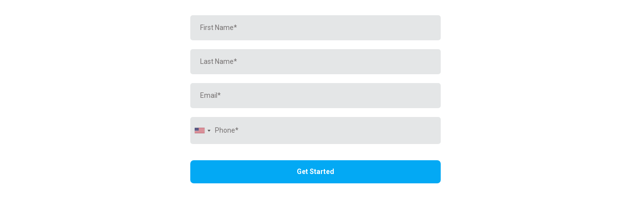

--- FILE ---
content_type: text/html; charset=utf-8
request_url: https://www.google.com/recaptcha/enterprise/anchor?ar=1&k=6LeDBFwpAAAAAJe8ux9-imrqZ2ueRsEtdiWoDDpX&co=aHR0cHM6Ly9raWxvLmd5bWxlYWRtYWNoaW5lLmNvbTo0NDM.&hl=en&v=PoyoqOPhxBO7pBk68S4YbpHZ&size=invisible&anchor-ms=20000&execute-ms=30000&cb=r1qj55pgy7bk
body_size: 48616
content:
<!DOCTYPE HTML><html dir="ltr" lang="en"><head><meta http-equiv="Content-Type" content="text/html; charset=UTF-8">
<meta http-equiv="X-UA-Compatible" content="IE=edge">
<title>reCAPTCHA</title>
<style type="text/css">
/* cyrillic-ext */
@font-face {
  font-family: 'Roboto';
  font-style: normal;
  font-weight: 400;
  font-stretch: 100%;
  src: url(//fonts.gstatic.com/s/roboto/v48/KFO7CnqEu92Fr1ME7kSn66aGLdTylUAMa3GUBHMdazTgWw.woff2) format('woff2');
  unicode-range: U+0460-052F, U+1C80-1C8A, U+20B4, U+2DE0-2DFF, U+A640-A69F, U+FE2E-FE2F;
}
/* cyrillic */
@font-face {
  font-family: 'Roboto';
  font-style: normal;
  font-weight: 400;
  font-stretch: 100%;
  src: url(//fonts.gstatic.com/s/roboto/v48/KFO7CnqEu92Fr1ME7kSn66aGLdTylUAMa3iUBHMdazTgWw.woff2) format('woff2');
  unicode-range: U+0301, U+0400-045F, U+0490-0491, U+04B0-04B1, U+2116;
}
/* greek-ext */
@font-face {
  font-family: 'Roboto';
  font-style: normal;
  font-weight: 400;
  font-stretch: 100%;
  src: url(//fonts.gstatic.com/s/roboto/v48/KFO7CnqEu92Fr1ME7kSn66aGLdTylUAMa3CUBHMdazTgWw.woff2) format('woff2');
  unicode-range: U+1F00-1FFF;
}
/* greek */
@font-face {
  font-family: 'Roboto';
  font-style: normal;
  font-weight: 400;
  font-stretch: 100%;
  src: url(//fonts.gstatic.com/s/roboto/v48/KFO7CnqEu92Fr1ME7kSn66aGLdTylUAMa3-UBHMdazTgWw.woff2) format('woff2');
  unicode-range: U+0370-0377, U+037A-037F, U+0384-038A, U+038C, U+038E-03A1, U+03A3-03FF;
}
/* math */
@font-face {
  font-family: 'Roboto';
  font-style: normal;
  font-weight: 400;
  font-stretch: 100%;
  src: url(//fonts.gstatic.com/s/roboto/v48/KFO7CnqEu92Fr1ME7kSn66aGLdTylUAMawCUBHMdazTgWw.woff2) format('woff2');
  unicode-range: U+0302-0303, U+0305, U+0307-0308, U+0310, U+0312, U+0315, U+031A, U+0326-0327, U+032C, U+032F-0330, U+0332-0333, U+0338, U+033A, U+0346, U+034D, U+0391-03A1, U+03A3-03A9, U+03B1-03C9, U+03D1, U+03D5-03D6, U+03F0-03F1, U+03F4-03F5, U+2016-2017, U+2034-2038, U+203C, U+2040, U+2043, U+2047, U+2050, U+2057, U+205F, U+2070-2071, U+2074-208E, U+2090-209C, U+20D0-20DC, U+20E1, U+20E5-20EF, U+2100-2112, U+2114-2115, U+2117-2121, U+2123-214F, U+2190, U+2192, U+2194-21AE, U+21B0-21E5, U+21F1-21F2, U+21F4-2211, U+2213-2214, U+2216-22FF, U+2308-230B, U+2310, U+2319, U+231C-2321, U+2336-237A, U+237C, U+2395, U+239B-23B7, U+23D0, U+23DC-23E1, U+2474-2475, U+25AF, U+25B3, U+25B7, U+25BD, U+25C1, U+25CA, U+25CC, U+25FB, U+266D-266F, U+27C0-27FF, U+2900-2AFF, U+2B0E-2B11, U+2B30-2B4C, U+2BFE, U+3030, U+FF5B, U+FF5D, U+1D400-1D7FF, U+1EE00-1EEFF;
}
/* symbols */
@font-face {
  font-family: 'Roboto';
  font-style: normal;
  font-weight: 400;
  font-stretch: 100%;
  src: url(//fonts.gstatic.com/s/roboto/v48/KFO7CnqEu92Fr1ME7kSn66aGLdTylUAMaxKUBHMdazTgWw.woff2) format('woff2');
  unicode-range: U+0001-000C, U+000E-001F, U+007F-009F, U+20DD-20E0, U+20E2-20E4, U+2150-218F, U+2190, U+2192, U+2194-2199, U+21AF, U+21E6-21F0, U+21F3, U+2218-2219, U+2299, U+22C4-22C6, U+2300-243F, U+2440-244A, U+2460-24FF, U+25A0-27BF, U+2800-28FF, U+2921-2922, U+2981, U+29BF, U+29EB, U+2B00-2BFF, U+4DC0-4DFF, U+FFF9-FFFB, U+10140-1018E, U+10190-1019C, U+101A0, U+101D0-101FD, U+102E0-102FB, U+10E60-10E7E, U+1D2C0-1D2D3, U+1D2E0-1D37F, U+1F000-1F0FF, U+1F100-1F1AD, U+1F1E6-1F1FF, U+1F30D-1F30F, U+1F315, U+1F31C, U+1F31E, U+1F320-1F32C, U+1F336, U+1F378, U+1F37D, U+1F382, U+1F393-1F39F, U+1F3A7-1F3A8, U+1F3AC-1F3AF, U+1F3C2, U+1F3C4-1F3C6, U+1F3CA-1F3CE, U+1F3D4-1F3E0, U+1F3ED, U+1F3F1-1F3F3, U+1F3F5-1F3F7, U+1F408, U+1F415, U+1F41F, U+1F426, U+1F43F, U+1F441-1F442, U+1F444, U+1F446-1F449, U+1F44C-1F44E, U+1F453, U+1F46A, U+1F47D, U+1F4A3, U+1F4B0, U+1F4B3, U+1F4B9, U+1F4BB, U+1F4BF, U+1F4C8-1F4CB, U+1F4D6, U+1F4DA, U+1F4DF, U+1F4E3-1F4E6, U+1F4EA-1F4ED, U+1F4F7, U+1F4F9-1F4FB, U+1F4FD-1F4FE, U+1F503, U+1F507-1F50B, U+1F50D, U+1F512-1F513, U+1F53E-1F54A, U+1F54F-1F5FA, U+1F610, U+1F650-1F67F, U+1F687, U+1F68D, U+1F691, U+1F694, U+1F698, U+1F6AD, U+1F6B2, U+1F6B9-1F6BA, U+1F6BC, U+1F6C6-1F6CF, U+1F6D3-1F6D7, U+1F6E0-1F6EA, U+1F6F0-1F6F3, U+1F6F7-1F6FC, U+1F700-1F7FF, U+1F800-1F80B, U+1F810-1F847, U+1F850-1F859, U+1F860-1F887, U+1F890-1F8AD, U+1F8B0-1F8BB, U+1F8C0-1F8C1, U+1F900-1F90B, U+1F93B, U+1F946, U+1F984, U+1F996, U+1F9E9, U+1FA00-1FA6F, U+1FA70-1FA7C, U+1FA80-1FA89, U+1FA8F-1FAC6, U+1FACE-1FADC, U+1FADF-1FAE9, U+1FAF0-1FAF8, U+1FB00-1FBFF;
}
/* vietnamese */
@font-face {
  font-family: 'Roboto';
  font-style: normal;
  font-weight: 400;
  font-stretch: 100%;
  src: url(//fonts.gstatic.com/s/roboto/v48/KFO7CnqEu92Fr1ME7kSn66aGLdTylUAMa3OUBHMdazTgWw.woff2) format('woff2');
  unicode-range: U+0102-0103, U+0110-0111, U+0128-0129, U+0168-0169, U+01A0-01A1, U+01AF-01B0, U+0300-0301, U+0303-0304, U+0308-0309, U+0323, U+0329, U+1EA0-1EF9, U+20AB;
}
/* latin-ext */
@font-face {
  font-family: 'Roboto';
  font-style: normal;
  font-weight: 400;
  font-stretch: 100%;
  src: url(//fonts.gstatic.com/s/roboto/v48/KFO7CnqEu92Fr1ME7kSn66aGLdTylUAMa3KUBHMdazTgWw.woff2) format('woff2');
  unicode-range: U+0100-02BA, U+02BD-02C5, U+02C7-02CC, U+02CE-02D7, U+02DD-02FF, U+0304, U+0308, U+0329, U+1D00-1DBF, U+1E00-1E9F, U+1EF2-1EFF, U+2020, U+20A0-20AB, U+20AD-20C0, U+2113, U+2C60-2C7F, U+A720-A7FF;
}
/* latin */
@font-face {
  font-family: 'Roboto';
  font-style: normal;
  font-weight: 400;
  font-stretch: 100%;
  src: url(//fonts.gstatic.com/s/roboto/v48/KFO7CnqEu92Fr1ME7kSn66aGLdTylUAMa3yUBHMdazQ.woff2) format('woff2');
  unicode-range: U+0000-00FF, U+0131, U+0152-0153, U+02BB-02BC, U+02C6, U+02DA, U+02DC, U+0304, U+0308, U+0329, U+2000-206F, U+20AC, U+2122, U+2191, U+2193, U+2212, U+2215, U+FEFF, U+FFFD;
}
/* cyrillic-ext */
@font-face {
  font-family: 'Roboto';
  font-style: normal;
  font-weight: 500;
  font-stretch: 100%;
  src: url(//fonts.gstatic.com/s/roboto/v48/KFO7CnqEu92Fr1ME7kSn66aGLdTylUAMa3GUBHMdazTgWw.woff2) format('woff2');
  unicode-range: U+0460-052F, U+1C80-1C8A, U+20B4, U+2DE0-2DFF, U+A640-A69F, U+FE2E-FE2F;
}
/* cyrillic */
@font-face {
  font-family: 'Roboto';
  font-style: normal;
  font-weight: 500;
  font-stretch: 100%;
  src: url(//fonts.gstatic.com/s/roboto/v48/KFO7CnqEu92Fr1ME7kSn66aGLdTylUAMa3iUBHMdazTgWw.woff2) format('woff2');
  unicode-range: U+0301, U+0400-045F, U+0490-0491, U+04B0-04B1, U+2116;
}
/* greek-ext */
@font-face {
  font-family: 'Roboto';
  font-style: normal;
  font-weight: 500;
  font-stretch: 100%;
  src: url(//fonts.gstatic.com/s/roboto/v48/KFO7CnqEu92Fr1ME7kSn66aGLdTylUAMa3CUBHMdazTgWw.woff2) format('woff2');
  unicode-range: U+1F00-1FFF;
}
/* greek */
@font-face {
  font-family: 'Roboto';
  font-style: normal;
  font-weight: 500;
  font-stretch: 100%;
  src: url(//fonts.gstatic.com/s/roboto/v48/KFO7CnqEu92Fr1ME7kSn66aGLdTylUAMa3-UBHMdazTgWw.woff2) format('woff2');
  unicode-range: U+0370-0377, U+037A-037F, U+0384-038A, U+038C, U+038E-03A1, U+03A3-03FF;
}
/* math */
@font-face {
  font-family: 'Roboto';
  font-style: normal;
  font-weight: 500;
  font-stretch: 100%;
  src: url(//fonts.gstatic.com/s/roboto/v48/KFO7CnqEu92Fr1ME7kSn66aGLdTylUAMawCUBHMdazTgWw.woff2) format('woff2');
  unicode-range: U+0302-0303, U+0305, U+0307-0308, U+0310, U+0312, U+0315, U+031A, U+0326-0327, U+032C, U+032F-0330, U+0332-0333, U+0338, U+033A, U+0346, U+034D, U+0391-03A1, U+03A3-03A9, U+03B1-03C9, U+03D1, U+03D5-03D6, U+03F0-03F1, U+03F4-03F5, U+2016-2017, U+2034-2038, U+203C, U+2040, U+2043, U+2047, U+2050, U+2057, U+205F, U+2070-2071, U+2074-208E, U+2090-209C, U+20D0-20DC, U+20E1, U+20E5-20EF, U+2100-2112, U+2114-2115, U+2117-2121, U+2123-214F, U+2190, U+2192, U+2194-21AE, U+21B0-21E5, U+21F1-21F2, U+21F4-2211, U+2213-2214, U+2216-22FF, U+2308-230B, U+2310, U+2319, U+231C-2321, U+2336-237A, U+237C, U+2395, U+239B-23B7, U+23D0, U+23DC-23E1, U+2474-2475, U+25AF, U+25B3, U+25B7, U+25BD, U+25C1, U+25CA, U+25CC, U+25FB, U+266D-266F, U+27C0-27FF, U+2900-2AFF, U+2B0E-2B11, U+2B30-2B4C, U+2BFE, U+3030, U+FF5B, U+FF5D, U+1D400-1D7FF, U+1EE00-1EEFF;
}
/* symbols */
@font-face {
  font-family: 'Roboto';
  font-style: normal;
  font-weight: 500;
  font-stretch: 100%;
  src: url(//fonts.gstatic.com/s/roboto/v48/KFO7CnqEu92Fr1ME7kSn66aGLdTylUAMaxKUBHMdazTgWw.woff2) format('woff2');
  unicode-range: U+0001-000C, U+000E-001F, U+007F-009F, U+20DD-20E0, U+20E2-20E4, U+2150-218F, U+2190, U+2192, U+2194-2199, U+21AF, U+21E6-21F0, U+21F3, U+2218-2219, U+2299, U+22C4-22C6, U+2300-243F, U+2440-244A, U+2460-24FF, U+25A0-27BF, U+2800-28FF, U+2921-2922, U+2981, U+29BF, U+29EB, U+2B00-2BFF, U+4DC0-4DFF, U+FFF9-FFFB, U+10140-1018E, U+10190-1019C, U+101A0, U+101D0-101FD, U+102E0-102FB, U+10E60-10E7E, U+1D2C0-1D2D3, U+1D2E0-1D37F, U+1F000-1F0FF, U+1F100-1F1AD, U+1F1E6-1F1FF, U+1F30D-1F30F, U+1F315, U+1F31C, U+1F31E, U+1F320-1F32C, U+1F336, U+1F378, U+1F37D, U+1F382, U+1F393-1F39F, U+1F3A7-1F3A8, U+1F3AC-1F3AF, U+1F3C2, U+1F3C4-1F3C6, U+1F3CA-1F3CE, U+1F3D4-1F3E0, U+1F3ED, U+1F3F1-1F3F3, U+1F3F5-1F3F7, U+1F408, U+1F415, U+1F41F, U+1F426, U+1F43F, U+1F441-1F442, U+1F444, U+1F446-1F449, U+1F44C-1F44E, U+1F453, U+1F46A, U+1F47D, U+1F4A3, U+1F4B0, U+1F4B3, U+1F4B9, U+1F4BB, U+1F4BF, U+1F4C8-1F4CB, U+1F4D6, U+1F4DA, U+1F4DF, U+1F4E3-1F4E6, U+1F4EA-1F4ED, U+1F4F7, U+1F4F9-1F4FB, U+1F4FD-1F4FE, U+1F503, U+1F507-1F50B, U+1F50D, U+1F512-1F513, U+1F53E-1F54A, U+1F54F-1F5FA, U+1F610, U+1F650-1F67F, U+1F687, U+1F68D, U+1F691, U+1F694, U+1F698, U+1F6AD, U+1F6B2, U+1F6B9-1F6BA, U+1F6BC, U+1F6C6-1F6CF, U+1F6D3-1F6D7, U+1F6E0-1F6EA, U+1F6F0-1F6F3, U+1F6F7-1F6FC, U+1F700-1F7FF, U+1F800-1F80B, U+1F810-1F847, U+1F850-1F859, U+1F860-1F887, U+1F890-1F8AD, U+1F8B0-1F8BB, U+1F8C0-1F8C1, U+1F900-1F90B, U+1F93B, U+1F946, U+1F984, U+1F996, U+1F9E9, U+1FA00-1FA6F, U+1FA70-1FA7C, U+1FA80-1FA89, U+1FA8F-1FAC6, U+1FACE-1FADC, U+1FADF-1FAE9, U+1FAF0-1FAF8, U+1FB00-1FBFF;
}
/* vietnamese */
@font-face {
  font-family: 'Roboto';
  font-style: normal;
  font-weight: 500;
  font-stretch: 100%;
  src: url(//fonts.gstatic.com/s/roboto/v48/KFO7CnqEu92Fr1ME7kSn66aGLdTylUAMa3OUBHMdazTgWw.woff2) format('woff2');
  unicode-range: U+0102-0103, U+0110-0111, U+0128-0129, U+0168-0169, U+01A0-01A1, U+01AF-01B0, U+0300-0301, U+0303-0304, U+0308-0309, U+0323, U+0329, U+1EA0-1EF9, U+20AB;
}
/* latin-ext */
@font-face {
  font-family: 'Roboto';
  font-style: normal;
  font-weight: 500;
  font-stretch: 100%;
  src: url(//fonts.gstatic.com/s/roboto/v48/KFO7CnqEu92Fr1ME7kSn66aGLdTylUAMa3KUBHMdazTgWw.woff2) format('woff2');
  unicode-range: U+0100-02BA, U+02BD-02C5, U+02C7-02CC, U+02CE-02D7, U+02DD-02FF, U+0304, U+0308, U+0329, U+1D00-1DBF, U+1E00-1E9F, U+1EF2-1EFF, U+2020, U+20A0-20AB, U+20AD-20C0, U+2113, U+2C60-2C7F, U+A720-A7FF;
}
/* latin */
@font-face {
  font-family: 'Roboto';
  font-style: normal;
  font-weight: 500;
  font-stretch: 100%;
  src: url(//fonts.gstatic.com/s/roboto/v48/KFO7CnqEu92Fr1ME7kSn66aGLdTylUAMa3yUBHMdazQ.woff2) format('woff2');
  unicode-range: U+0000-00FF, U+0131, U+0152-0153, U+02BB-02BC, U+02C6, U+02DA, U+02DC, U+0304, U+0308, U+0329, U+2000-206F, U+20AC, U+2122, U+2191, U+2193, U+2212, U+2215, U+FEFF, U+FFFD;
}
/* cyrillic-ext */
@font-face {
  font-family: 'Roboto';
  font-style: normal;
  font-weight: 900;
  font-stretch: 100%;
  src: url(//fonts.gstatic.com/s/roboto/v48/KFO7CnqEu92Fr1ME7kSn66aGLdTylUAMa3GUBHMdazTgWw.woff2) format('woff2');
  unicode-range: U+0460-052F, U+1C80-1C8A, U+20B4, U+2DE0-2DFF, U+A640-A69F, U+FE2E-FE2F;
}
/* cyrillic */
@font-face {
  font-family: 'Roboto';
  font-style: normal;
  font-weight: 900;
  font-stretch: 100%;
  src: url(//fonts.gstatic.com/s/roboto/v48/KFO7CnqEu92Fr1ME7kSn66aGLdTylUAMa3iUBHMdazTgWw.woff2) format('woff2');
  unicode-range: U+0301, U+0400-045F, U+0490-0491, U+04B0-04B1, U+2116;
}
/* greek-ext */
@font-face {
  font-family: 'Roboto';
  font-style: normal;
  font-weight: 900;
  font-stretch: 100%;
  src: url(//fonts.gstatic.com/s/roboto/v48/KFO7CnqEu92Fr1ME7kSn66aGLdTylUAMa3CUBHMdazTgWw.woff2) format('woff2');
  unicode-range: U+1F00-1FFF;
}
/* greek */
@font-face {
  font-family: 'Roboto';
  font-style: normal;
  font-weight: 900;
  font-stretch: 100%;
  src: url(//fonts.gstatic.com/s/roboto/v48/KFO7CnqEu92Fr1ME7kSn66aGLdTylUAMa3-UBHMdazTgWw.woff2) format('woff2');
  unicode-range: U+0370-0377, U+037A-037F, U+0384-038A, U+038C, U+038E-03A1, U+03A3-03FF;
}
/* math */
@font-face {
  font-family: 'Roboto';
  font-style: normal;
  font-weight: 900;
  font-stretch: 100%;
  src: url(//fonts.gstatic.com/s/roboto/v48/KFO7CnqEu92Fr1ME7kSn66aGLdTylUAMawCUBHMdazTgWw.woff2) format('woff2');
  unicode-range: U+0302-0303, U+0305, U+0307-0308, U+0310, U+0312, U+0315, U+031A, U+0326-0327, U+032C, U+032F-0330, U+0332-0333, U+0338, U+033A, U+0346, U+034D, U+0391-03A1, U+03A3-03A9, U+03B1-03C9, U+03D1, U+03D5-03D6, U+03F0-03F1, U+03F4-03F5, U+2016-2017, U+2034-2038, U+203C, U+2040, U+2043, U+2047, U+2050, U+2057, U+205F, U+2070-2071, U+2074-208E, U+2090-209C, U+20D0-20DC, U+20E1, U+20E5-20EF, U+2100-2112, U+2114-2115, U+2117-2121, U+2123-214F, U+2190, U+2192, U+2194-21AE, U+21B0-21E5, U+21F1-21F2, U+21F4-2211, U+2213-2214, U+2216-22FF, U+2308-230B, U+2310, U+2319, U+231C-2321, U+2336-237A, U+237C, U+2395, U+239B-23B7, U+23D0, U+23DC-23E1, U+2474-2475, U+25AF, U+25B3, U+25B7, U+25BD, U+25C1, U+25CA, U+25CC, U+25FB, U+266D-266F, U+27C0-27FF, U+2900-2AFF, U+2B0E-2B11, U+2B30-2B4C, U+2BFE, U+3030, U+FF5B, U+FF5D, U+1D400-1D7FF, U+1EE00-1EEFF;
}
/* symbols */
@font-face {
  font-family: 'Roboto';
  font-style: normal;
  font-weight: 900;
  font-stretch: 100%;
  src: url(//fonts.gstatic.com/s/roboto/v48/KFO7CnqEu92Fr1ME7kSn66aGLdTylUAMaxKUBHMdazTgWw.woff2) format('woff2');
  unicode-range: U+0001-000C, U+000E-001F, U+007F-009F, U+20DD-20E0, U+20E2-20E4, U+2150-218F, U+2190, U+2192, U+2194-2199, U+21AF, U+21E6-21F0, U+21F3, U+2218-2219, U+2299, U+22C4-22C6, U+2300-243F, U+2440-244A, U+2460-24FF, U+25A0-27BF, U+2800-28FF, U+2921-2922, U+2981, U+29BF, U+29EB, U+2B00-2BFF, U+4DC0-4DFF, U+FFF9-FFFB, U+10140-1018E, U+10190-1019C, U+101A0, U+101D0-101FD, U+102E0-102FB, U+10E60-10E7E, U+1D2C0-1D2D3, U+1D2E0-1D37F, U+1F000-1F0FF, U+1F100-1F1AD, U+1F1E6-1F1FF, U+1F30D-1F30F, U+1F315, U+1F31C, U+1F31E, U+1F320-1F32C, U+1F336, U+1F378, U+1F37D, U+1F382, U+1F393-1F39F, U+1F3A7-1F3A8, U+1F3AC-1F3AF, U+1F3C2, U+1F3C4-1F3C6, U+1F3CA-1F3CE, U+1F3D4-1F3E0, U+1F3ED, U+1F3F1-1F3F3, U+1F3F5-1F3F7, U+1F408, U+1F415, U+1F41F, U+1F426, U+1F43F, U+1F441-1F442, U+1F444, U+1F446-1F449, U+1F44C-1F44E, U+1F453, U+1F46A, U+1F47D, U+1F4A3, U+1F4B0, U+1F4B3, U+1F4B9, U+1F4BB, U+1F4BF, U+1F4C8-1F4CB, U+1F4D6, U+1F4DA, U+1F4DF, U+1F4E3-1F4E6, U+1F4EA-1F4ED, U+1F4F7, U+1F4F9-1F4FB, U+1F4FD-1F4FE, U+1F503, U+1F507-1F50B, U+1F50D, U+1F512-1F513, U+1F53E-1F54A, U+1F54F-1F5FA, U+1F610, U+1F650-1F67F, U+1F687, U+1F68D, U+1F691, U+1F694, U+1F698, U+1F6AD, U+1F6B2, U+1F6B9-1F6BA, U+1F6BC, U+1F6C6-1F6CF, U+1F6D3-1F6D7, U+1F6E0-1F6EA, U+1F6F0-1F6F3, U+1F6F7-1F6FC, U+1F700-1F7FF, U+1F800-1F80B, U+1F810-1F847, U+1F850-1F859, U+1F860-1F887, U+1F890-1F8AD, U+1F8B0-1F8BB, U+1F8C0-1F8C1, U+1F900-1F90B, U+1F93B, U+1F946, U+1F984, U+1F996, U+1F9E9, U+1FA00-1FA6F, U+1FA70-1FA7C, U+1FA80-1FA89, U+1FA8F-1FAC6, U+1FACE-1FADC, U+1FADF-1FAE9, U+1FAF0-1FAF8, U+1FB00-1FBFF;
}
/* vietnamese */
@font-face {
  font-family: 'Roboto';
  font-style: normal;
  font-weight: 900;
  font-stretch: 100%;
  src: url(//fonts.gstatic.com/s/roboto/v48/KFO7CnqEu92Fr1ME7kSn66aGLdTylUAMa3OUBHMdazTgWw.woff2) format('woff2');
  unicode-range: U+0102-0103, U+0110-0111, U+0128-0129, U+0168-0169, U+01A0-01A1, U+01AF-01B0, U+0300-0301, U+0303-0304, U+0308-0309, U+0323, U+0329, U+1EA0-1EF9, U+20AB;
}
/* latin-ext */
@font-face {
  font-family: 'Roboto';
  font-style: normal;
  font-weight: 900;
  font-stretch: 100%;
  src: url(//fonts.gstatic.com/s/roboto/v48/KFO7CnqEu92Fr1ME7kSn66aGLdTylUAMa3KUBHMdazTgWw.woff2) format('woff2');
  unicode-range: U+0100-02BA, U+02BD-02C5, U+02C7-02CC, U+02CE-02D7, U+02DD-02FF, U+0304, U+0308, U+0329, U+1D00-1DBF, U+1E00-1E9F, U+1EF2-1EFF, U+2020, U+20A0-20AB, U+20AD-20C0, U+2113, U+2C60-2C7F, U+A720-A7FF;
}
/* latin */
@font-face {
  font-family: 'Roboto';
  font-style: normal;
  font-weight: 900;
  font-stretch: 100%;
  src: url(//fonts.gstatic.com/s/roboto/v48/KFO7CnqEu92Fr1ME7kSn66aGLdTylUAMa3yUBHMdazQ.woff2) format('woff2');
  unicode-range: U+0000-00FF, U+0131, U+0152-0153, U+02BB-02BC, U+02C6, U+02DA, U+02DC, U+0304, U+0308, U+0329, U+2000-206F, U+20AC, U+2122, U+2191, U+2193, U+2212, U+2215, U+FEFF, U+FFFD;
}

</style>
<link rel="stylesheet" type="text/css" href="https://www.gstatic.com/recaptcha/releases/PoyoqOPhxBO7pBk68S4YbpHZ/styles__ltr.css">
<script nonce="iH80waBbR17wQMB0nnVGwA" type="text/javascript">window['__recaptcha_api'] = 'https://www.google.com/recaptcha/enterprise/';</script>
<script type="text/javascript" src="https://www.gstatic.com/recaptcha/releases/PoyoqOPhxBO7pBk68S4YbpHZ/recaptcha__en.js" nonce="iH80waBbR17wQMB0nnVGwA">
      
    </script></head>
<body><div id="rc-anchor-alert" class="rc-anchor-alert"></div>
<input type="hidden" id="recaptcha-token" value="[base64]">
<script type="text/javascript" nonce="iH80waBbR17wQMB0nnVGwA">
      recaptcha.anchor.Main.init("[\x22ainput\x22,[\x22bgdata\x22,\x22\x22,\[base64]/[base64]/[base64]/[base64]/[base64]/[base64]/KGcoTywyNTMsTy5PKSxVRyhPLEMpKTpnKE8sMjUzLEMpLE8pKSxsKSksTykpfSxieT1mdW5jdGlvbihDLE8sdSxsKXtmb3IobD0odT1SKEMpLDApO08+MDtPLS0pbD1sPDw4fFooQyk7ZyhDLHUsbCl9LFVHPWZ1bmN0aW9uKEMsTyl7Qy5pLmxlbmd0aD4xMDQ/[base64]/[base64]/[base64]/[base64]/[base64]/[base64]/[base64]\\u003d\x22,\[base64]\x22,\[base64]/Do8KdbsKfw6/[base64]/DosOzwr7DrsK2MS0Xw48hCcOWMlnDj8KVw6tSw43CnsONEMOBwoXCgGYRwrHCk8Oxw6lDDAxlwrbDscKidztjXGTDrsOmwo7DgydFLcK/wr7DjcO4wrjClcKULwjDiGbDrsOTMMOyw7hseWE6YTjDpVpxwojDv2pwTMO9wozCicOYUDsRwp82wp/DtR3DtncJwqItXsOIFDthw4DDtHTCjRN+bXjCkxl/TcKiD8OJwoLDlUYowrl6esO1w7LDg8KeL8Kpw77DksKNw69Lw4EjV8KkwpvDksKcFz13e8OxSsOWI8OzwodMRXlgwociw5k8cDgMEQDDqktZH8KbZFQtY00uw5BDK8Kww7rCgcOOJwkQw51EJMK9FMOhwos9ZlTCtHU5c8K1ZD3DucOoCMODwr1hO8Kkw6PDlCIQw7s/w6JsUsKOIwDCo8OEB8KtwoLDicOQwqgBV3/CkF/[base64]/W28+wpLDmxLDsB/[base64]/[base64]/Cs3PCj8O8wrYLDSjDlsOwUB9qIcKKw5kmw6EaXTlPwoQKw6IWXjLDpzQwPMK1N8O7VsKLwq8iw5JIwrfDmX96aFbDsn4Bw7QuLxwMbcKxwrfDkHQPP1XDv2TCtcOcOMOuw7nDmcO/EhMrF3x1fA3CjknDrkDDoyE/[base64]/[base64]/DmcO0wofCplTCocO8w63Cn0Vwwp3Dn8Ohw4TChcKASU7DiMKxwqhUw4sSwrHDscO9w5tVw6lPMwAYF8OvHx/DpyXCgsOjbsOoKcKHw7nDlMO+ccOCw5NCWsONG1/CqAw1w4x4UcOlXsO1WEgGwrtUOMKgMVfDj8KFNBbDtMKJNMOVckfCqVlcOinCuiLColJqBcOCXzpfw7PDkSPCscOEwrRZwqI+wofCm8Oiw5d5S1fDoMKJwozDr3fDlsKHI8KZwrLDtV7Cl0rDu8O0w4rDlRoVBMOiBHjCul/DlsOTw4bChTgTW2HCrmfDnMOnKMKEwr/Dtx7DvynCqwpJwo3CkMKMXjbDmAA5ZhvDsMOKT8KmNibDsjnDm8KMXMKJXMO8w7rDiHcQw4nDgMK5GQUQw77DmlbDmEpRwq1rw7bDuWx7EALCvi7DggMzIXbDvifDt3/CigTDsQ1SOQV0C0TDiyM6EEIWw55UL8OpVVEbb3DDsk57wp0IAMOmS8KnRlRCNMObwp7CgnFoecKZScKLXsOHw6clw415w6nDhlZawoNDwq/Coi/CrsOiKmfCjSUiw4HDmsO9w5hdw6hRw6tjKMKIwr5pw4PDuWnDtGgZakJuwprCssO5RMO4M8KMeMOSw5DDtGvClkDDncKwUnIffWPDuVUsaMKuBi19HcOaMsKkO2M/[base64]/w4giQ8OSMsOcw5/Ch8K1VsKnUcKUwoPDgcKXEMOOLcOgLsO1wqTCpsKXw7INwo7DsRwTw6EkwpA+w6cpwrrCkBfDgjXDlcOJw7DCvFgKw6rDjMOiOHJDw4/DvGjCp23DmSHDkGFLwqsmw4Udw68NMj5kPVx6BsOSI8Ofwpsiw4LCr15HcToHw7vCksO7KMO7QkkgwqrDvMKMw77DrsOzwoQaw4fDk8OxIcKpw6jCscK9Zw8/w4LCokfCsAbCiUDCkDjCskPCo3FfXmc/wq9GwoPDtGFqwr7ClMO1wpTDssO8wrodwrZ5BcOkwp0CLl82w5hdNMO2wq9hw5QZJHULw4knZArCocOGYyVUwqvDvQnDv8OMwofCmMOswrbDncKDQsKBH8Khw6oHdz8YNyrDgMOKVsONXcO0HcKmwr/ChQLChAfDpmhwVFZ8JsK+dDvCjT/Cmw/Dt8O9dsO4EMO5wr80e3XDo8K+w6jCusKCGcKTwppIwozDvx/CuUZ+N3w6wpjDncOYw5vCqMKuwoAaw6FCPcKXNFnCn8OlwqAWw7XCijfCrQUlw4HDoSFcI8Onwq/CtGdHw4QiOsKewoxODCooYCNgO8KfRUVtXsOvwoIZEllIw6lvwoTDu8KKbMKlw47DjBXDssKdDcKvwokzdcKAw6Ycw40/[base64]/OsOfXsOzwplgw6LDnMKfwrjCkTVaBTHCu1Z/YcKRw4bDv1h+IsO+M8OvwpDCu2BJFRrDhsKjCTvCgD8EKMODw4jCmcKVbVXDhmDCn8K4L8OgDXnCosOeMcOdwoDDsz1GwqzCjcO+Z8KST8OWwr/CmARMXQHDuQHCtQ9Tw4gdw7HCnMKIH8KpS8K7woIOCl50wonCiMKrw7/CssOHwrwgL0V9XcOpMcONw6BbLiVVwpdVw4XDh8O8w6g4wrPDkilFw4/CkG8twpTDocOVW2vDocKqwpxJw7nDkxnCpkHDvcKKw6JiwpXCqmDDncOhw5cRDsOzVGvDqsKew55fOsKfOMK5wqJ8w4UKMcOowptHw58kDDDCpCofw7opUzTDmjQxAlvCsDDCtRUswrEPwpHCglhMQsO8RcK/A0bDpsOowqvCo0N+wovDnsKwAsOpC8KbQFgswofDksKMNMKzw6EEwo0dwrfCrCXCrhZ+P304DsOZw6VDbMKewrbCh8OZw68EYXRPwp/Cp1jCrcK8TAM7Jk7Cuz/[base64]/[base64]/ChsKiwpU+a3TCssKWXcOZScO4TEEAwqYqdS4ZwrjDmsO4woR3d8O7J8O2AcO2wqXDl3nDijRDw7HCrcOqw6jDsSHDnG4Nw5YKa2XCqHJCR8ONw7Z3w6TDnMKgfwYBJMOnC8O1wpLCgMK+w5TCjcO1FzrDgsOpYsKPw4zDkiLCo8OrJ2BSwp0ww6/[base64]/CmVTCvBrCkDLCssK5w5vCijzCo8OMw5jDm8KyGxlEw6ZAwqNZMMOCNC7ClMKdJzPCrMO5dHfCkUnCu8OsXcOPPX8kwqjCsFgaw6YEwqMwwpbCtGjDvMKVEMKtw6EhTXg/[base64]/W8OIwoXDgkrCpcKLw65PDcOnacKTwqAGd8KmG8OGw67DvxktwrcmYwHDo8KPfMOIOsOZwotDw5fCo8O7DEVlQ8KfcMONPMKFcStYaMOGw6DCiTDCl8K/wotuTMOjO1JpYsKMw4jCjMOLS8O9w5lDBsOCw5QeWHzDk0DDvsKmwosrYMK/[base64]/CmcOiFMO3w5Viw63DiwhJZg4uA8OxBF3Cv8O9w48GO8O1wqYzFVgYw53DusOywo/[base64]/[base64]/CpWDDgQnDpVZGSX3CmcKTwrAxE8KLw4FWKMOLGcOnw4UCZXPCqQXCikHDp3jDu8OZGC/Dvj0wwrXDgDbCs8ObKU1Hw4zChsOAwr8hw4lYV3JbeURUJsKtwrwdw5Ucw5zDhQNSw6MGw7M4wqYQwo7CisK5C8OsG3ZeHcKqwptiO8OFw6zDqcKNw5pGM8Kew7RycFdZUcOrS0TCqMK4wqFrw554wobDicOrJsKiSEbDgcOJwqY/OMOAZiZ9MsOPQxEkPklbasKbMFnCsx7CnyJqB1zCoUoOwqt3wqIGw7jCkMKpwqfChsKOQMKKIDLDvl/[base64]/[base64]/CiRLDkcO1wop2wpHDgBPDkCvDs0RwWsK+L1jCiTjDkDfCqMOvw6Ypw4DCjMOJOhPDpQBZw6BgacKaNWLDuyorY0bCiMKZXUJPwqFnw5Vzw7YqwohoYsKiIcOqw7s3wqEMMMKpVMO7wrkGw7/[base64]/Cv2rCusOIRMKpw4ESGMK+wr3Dn1HDokzDj8KDw63CsRfDrsOtS8K5w7LDlFwqJcOpw4dHYsKfbTVHHsOrw7w1w6Fcw43CiCYhwrbCgisZZVR/NcKOATBDGHHDlWd4bTppPBQwZRrDmjLCrVHCgyzChMKhNRzDkRrDimoFw63DnxpIwrcww53DnlvDhn1GaGbCiGgmwqHDpGPCpcOZd0XDqGpCwq9NNl/Dg8Kzw75Kw53Ckwk1WhYXwpgRD8OTGCHCicOpw7wHLsKER8KKw7cYw6ldwqNHwrXCncKlY2TCrQ7Cn8K9aMKAw6RMw4rCvMOgwqjDuRjCngHDnDUXasOhwqQ/[base64]/CrT3DiUETw4HCnMOZSsKxw6TCisOuw51Ow5ZCw4nClRo7wpZ2wpRia8Khw6HDssOqMsOtwpbCsxjDosKQw47CisOsfFbCpcOTw6Unw5hcw5Qkw5kEw7XDk3zCscK/w6jDicKLw7vDmcOkw4tnwrjDiifDkC4YwpHDoyDCrsOSGC9qUDHDknbCiFEWLFlCw4zCmMKiwr/DlsOeKsKFKGc3w5RTwodRw5DDicKWw4xKTcOzcAsGNMOlwrEyw7MgQi1dw5kgfMOYw7Y+wrjCmMKMw6I+wobDosOEa8OPJsKwdcKNw7vDssO8wr8VUhQ9VU0kEcKYwp3DnsKIwozCqsOXw49GwpNMOTEIbxDDint2w4QqBcOMwr3CgQPDrcKxcj3Cs8KOwp/[base64]/DowQMwrXDnkfDjgVzB3Q/w6QtG8KlAsKpwoYFwqoMdMKmwqnCsnDCmBLCqMOww7PCnMOnax3Cky3Ctn8swq0Fw41EOhB6w7TDpcKcBkh3fsOhwrRwL14fwpROLGnCu0dMY8Oewoo3wppaPcK/U8KzTC0ww5fCmCVQCxUYX8O8w6NCK8KSw5bCo0AmwqHClMOMw7BUw5ZDwr7ChMKmwrnCrsOFGkLCocKPwodiwplFwqRdwo0ibcK5XcO3wog5wpEbJQvCsDzCusK5WcOvZigGwrMma8KBSCTCpzEDXcORKcKxXsKQYcOvw6DDlcOGw6rDkcKvIcORLMOnw4zCtEM/wrfDmhTDrsK0S03Cu1UFLsODWsOHwrrChioXOsKxK8ODwqpqRMOjdiMsX37CpAYJwr3DgsKew6h+wqofPkZPQiXCvmjDhcK/w4MEd2RBwpjCvAvCq3x6ZU8rfsOww5dgEQ0wKMOrw7HDjsO7UMK7wrtUA10bJcO2w7UnMsOgw7HCisOwLsOyCABlwqjDrl/ClsO9ZgTCtsOYSkEFw6bDsV3CvULDoV9MwpxhwqoKw6ohwpzChgLCmgfDnhZTw5kWw7lOw6HDr8KRwrLCv8KlA0vDjcKgQzsRw7YKwr1Hw5QLwrYXcGJ7w5DDjcOOw4DClMKzwoFvUm5pwoJ/Q0jCosOawrHCssKOwogDw4tSK0pWTAtSZVB5w4NVw5PCrcOCwpDCuCTDv8Kaw4HChlRNw5BUw4lQw4/[base64]/NcODIUczw503FMOcd8KMO8KQIMKSeMKMbAJMwo9Xw4DCgsOHwovCgMOCA8OmXMKjVsKDwprDiAIUOcO4PsKMOcKDwqA9w5bDhFfChAFcwrA2QV/DgFR6QlfCi8Kiw4sCw4gkAcOhL8KHw4zCscKdBGvCtcOWSMOacCdDCsOjLQRHAcKyw4Yzw4LDiDbDpR7DoiMxG2ciU8KSwo7CtMKyTWfDmsKRLsKHKsO+wqXDuR0ndnJ/wpHDhcOvwoRMw7PDoG/[base64]/acKiw7LCi8OPwqDDmWg1ezHCul3DlsK7wozDhjnCjSzCq8KnRyHDqGvDk1/CijzDpWjDmcKswoYwU8K5WVPCvmJ2G2HCjsKDw40Cw6gtf8O+w5F2wofCtcO+w6cHwo3Dp8Kqw4TCjWDDlTUtwqPDiy7Cuw4dVmlMcH42woxsWMOJw6F3w7hJwp3DoRHDsUBLAQpZw5HCgsO1cC4Owr/DlsKAw6rCnsOCHBLCtMK8SU/DvQLDu0TCsMOOw5XCsCFSwo4zTjkOHsK/B1XDjHIKdEbDpsKQwqbDvsKyIDjDv8O/[base64]/Ci8KTwoRAU3PCkcKawqXDgU3DoUDDqlZVwqTCqsKAc8KZBMOmex7DrMO7WcKUwrvCtj/DujkAwrfDrcOPw5nCqjfDnibDmcOBN8KPGldOJMKow4nDk8Kww4Yyw6DDh8OAZMOhw5owwoAwXQrDp8KMw6YUfyxVwpxwKzrCnjrCgi3ChBVIw5gNTMKJwonCpRpUwoN5M2LDiRTCnMKJMWRRw5kHYcKBwoMUWsK/w6gwRFfCmWTDhxg5wpXDucKjw48Mw5l1JS/DrcOAw5PDlScxwqzCshLDn8OyDnRBwplfLcOAw4lRM8OMTcOvB8KJwo/[base64]/[base64]/CqsOfE8K9w5JOA0QKNsOCwqjCmhfDsTfCi8OvfkNkwowowrUyX8KJcjfCqMOQw4HCnyjCm2Fcw4/[base64]/DiMK/[base64]/Cpmoswo4Rw49Ow53Di1LCiMOHBsOxw4IeDMKrRcKcwrR6McOEw6wBw5bDucK4w6DCnQXCjWM9V8OXw6AaIzzCtsKXGcOtWMOOBGwjFX/DqMOdEwZwe8O2fsKWw4whGFTDk1YlIgF0woZ9w6IcWMK9ZMObw7jDsBLCmVt1AS7DpzLDqcKzA8KpeRMdw40CbDHCgn17woYow7zCs8K3LGnCjk7Dm8KmbcKcd8Ogw6wcccOtCsKZXHbDvQJ7LMO6wp/CijRMw4XDp8OcccK4S8KEQXBdwophw61sw6kCITJYZE/CsyzCncOMESE5w6zCscOywozClRVyw6wtwpPDojTDoj0pw5zCgsKeAMO/NMO2w79iWMOqwooPwqDCv8KYNhkbYsORLsK4w73Don89wok8wrTCsjHDtF90TMKJw5UXwroGLXLDu8Omd2TDtGVff8KlMEbDpmDCm2jDgE9mZMKAAMKHw57DlMKaw7PDjsKAR8K1w6/CvWXDv2nDlTddwp57wp9rwrUrO8OOw5fCjcOqBcKew7jCnXHDoMO1VcKBwqrCisOLw7LCvMKbw6pSwpgLw49ZSXDChwvDmnAQcMKFSsKOfsKhw7/ChANsw61OOhTClzosw4kBLgfDiMKfwqXCvcKewovCgztCw6PCt8O3LcOmw6p0w4oZNsK7w55RO8KqwoHDonnCvsKVw43Clyo0MMOOwqNOJD3DqMKSCGfDucOSGXtIcCDDkn/CrBI2w7AuX8K8e8Oiw5HClsKqCWvDu8OEwo3Dn8Ogw4p+w6UHc8KVwpfDhMKrw4fDmVLClMKCOiBmT2zDvMOgwrI+HgMWwrvCpnldb8KVw4cza8KrREvCnzHCrGfDnRAzCTTCvsKywr5OHcOvNTbCh8KSI3J2wrbDlMKAwovDjnvCmEdCw6F1KMOiDMKRVCEvw5zCth/[base64]/[base64]/Dq8OXIsKgwqNRQTsRw4TCgsO/[base64]/Dl0IZw5gBwobDk8O4IC/CjMOtwqfDiTPDoAdmwpTCicKnW8OewrLCg8O3wo1vwphSdMOfVMK/N8OXwqfCucKyw7PDqXvCvBTDssO3E8Kyw6zCs8OcDMOpwqM4ZTfClwzDpmhawqzCpDN7wo7CrsOnKcOTPcOnaz/CiUDCl8O8MMOJwo4sw43DssOMw5XDiREPR8KRSlHDnG/DigLDnUrCvnE8w7UeGsKrwo/DhMKywqZTUEnCuw97NEHDqcOzc8KHcyZBw41XbMOlasO9wqLCk8OzOFfDgMK+wpHDlCt+wqTCjMOOCsOKT8ODHxvCqcOzccKDbgkDw741wrXCkcOYJMOAJcOFwrDCmSbCiX8Zw73DkDbDvzt6wrjCjSItw7p6cGIhw7gtwrV9XhzDgjXCjsO+w5/[base64]/Dq8KYRsOSD8Kew5vDtXQCLW/DsgjDj8KNwrnDlwTCq8OOJAvCkcKxw5Vgf1PCimXDjz/[base64]/DiznCrkXCng0IXx3DiX0AZzZ6LcKiPwTChsOcwqXDhsOBwpZ0woJvwq3Dl3LDm2VbQsOUZQ1sXDnCpMOFExPDgsOfwp/DmBBgBX3CvsK6wrkIX8K/[base64]/w6DDlWA9MsOqBV1zPcOqXsOTHSbCrsK/KMOkwqzDjsKCGxhhwqp2VUp4wqcDwrzCq8Otw6DDkQnDgsKIwrZPCcO/EHbCpMOBQFFTwpPCsX3CnMKVD8KAVFtVIwPDqMKaw4jDo0PDpAbDm8KYw6tGLMOLw6HCo3/[base64]/[base64]/woUUwp7ClQN6EMOnwqLCgMORworDs8K6wrYgGcKywoVFwp3DhwNLWkI8KsKkwrzDgsOzwqjCsMOkNHcKXVZeC8Kfw4pmw6lPwq7DpcOWw53DtBV2w4Y3wovDi8OBw6nCjcKeJDMSwqUTGTwYwq7CsTY/wptYwq3DtMKfwpp1G1k3UMOgw4NnwroQSS97W8OZw7w1bUsYSwrCmGDDqzcLwpTCrnDDp8OhC01GRsKIwovDtSHDpgQBLRLDtcODwrU8wq5UJ8KWw4jDl8Khwo7DlcOdwq7ChcKIJMKbwrfCkSPCuMKzwq1UdcKSfg4pwr7CrMKuw47CuhjCnT5uw43Cp1oXw6MZw7/DhsODaCrCnsOewoEIwr/Ci0M/[base64]/Dp8KDw6YUL3slDVVswol2wp5awqfDk8KLw7PCnCXCsSJjWcOcw5kkKD3CgcOpwpASKSpFwpw4TMKgfC7ChAF2w73DshXCo0sbf3MrJT3DjC8CwonCpsK2GkxbFsOOw7l+H8KlwrDDj3c6E1whUMOJMsKRwpbDh8OBwrcMw67DmynDp8KOwrcaw5B1w45ZQ2/CqFcvw4TCgHDDhsKNd8KfwoshwpPCqsKdYMOKVMKhwpk/[base64]/dcKIwog/[base64]/DvsOvwrRVwpZCNsKTNWXDoSstd8KWXBNDw7LCg8Ofc8KadVB2w5JoIl/Ci8OPYjnCnRpmwrXCusKvw5wqw5HDqMKXU8O1TAbDvjrClsOOwqjCgGAvw5/DpcOtwo7DnWsDwqtSw4kSXsK+H8KDwofDsEpAw5U2wpTDiiorwo3DgMKEQHDDusOaJ8KFJ0cXB3/CgC9owp7DnMO5WMO1wo7ChsKCNh1bw5ZTwphLVcORG8OzBg4peMOHflRtwoIVHMOMw7rCv2pMfsKIbMOkKMK6w5ZDwrYwwoXCm8Oqw6LCinZSZkTDrMKVw7sDw5MWNB/CiBPDj8OfJQbDhcKlw4zChcKgw43CsgknWzQ/wpR/w6/[base64]/bnZ8wpfDjzx1w4bDtcO7SSTDtMK4wq4gJ0HChTpKwrIGw4DClkgaUcO1fGx2w6weJMKBwq5CwqFgRMOSU8Ovw7R1LzfDvUHClcOUMMKaPMOWK8KRw6/CvsO1w4Nlw6PCrksNw5nDnTDCkmhSwrA0L8KSXibCg8OlwpbDm8OyZ8Oce8KQDR8jw6h8woQ4DcOOw6HDhGrDvz9aMMKTK8KQworCtsOqwq7CpcOlwrvCnsKkacKOHgUrJcKQJmnDr8Oqw5YOajhWUW7DusKTwprDhRVmwqtmw4IuPUfDlMO3wo/CjcKVw7gcMMKowqPCn33DocK3MQghwqLCuWInEcOfw4Izw5lhdcKBPhcUekt9wodswoTCoyM9w5PClMKsPkrDrsKbw7bDpsO3woHCucKwwqtswqBew6XCuF9fwq/Dg3Mcw7/Dp8KRwqp4w7TCgBA7wpHCimLCmsKMwqsKw4gmdMO0Gw9Bwp3Di07CgUbDqVPDkVzCp8OFDGBHwrcow6jCqz3CjsOYw7sPwqJrB8OHwr3CjMKbwo/CjwMywpnDjMOFFAw5wqHCq3Z4chdTw5jCuxEwTzPDij7CukjDnsOpw63CkjTCs3XDvMOHL3Vcw6bDnsOVwrHChMOKUMKewqw/ECnDhSczwofDt3QXVMKMS8KeVwLDpMOHDcOVacKgwppqw5fCuXjCjMKDSMK+e8OjwpslL8OFw6FewpjDmMOPTnAOXcKLw7tFQMKNWGLDm8O9wpYXRcO4w4DDhjjCkBwawpErwrVlW8KAbcOOERfDn3ome8O/wp/[base64]/[base64]/w7HCt8OrwrHCqcOHc1RhJC9AJyRCwrjDrwd0f8OUwocFwqxJAcKnOMKUK8KPw4fDkMKqc8O7woTCpcKfw4YWw4UTw7c3acKLQj1nw7zCkcOgwpTCs8O+wovDh2nCq13DjsOrwoQbwozCjcOCF8O7wp13S8O/w5fCvQQdXsKhwqYqw5gBwpzDpcKRwopILsKLe8KVwpDDkRTCtGjDpHp7dS4hHFDCp8KSBcORJGRLBEXDiipcESMRw4MPflPDo3c7CD3CggJdwo52wqJeNcObb8OPwq/CvcO3QcOiw7I9DDA8Z8KOwqDDvsOHwo54w6MAw7rDv8Kve8OEwps/QcK+wr4vw57CqsOQw7lAAMKGCcOOd8OAw75Qw7dOw7drw7HDjQEXw7XCr8Kvw5p3CcOPAw/CqMK6UQzCkHTDnsOhwpLDjnI0wqzCtcOaUcK0RsO2wokmSXJRw4/[base64]/[base64]/CgcKcwo3DrRNpw4cFw67Cu8KxwrIRS8OywprCpTbCkE7DjcKVw6hhZsK/wqQVw5DDssKbwrXChjTCvCAlOsOZwoB3cMOeDsKsSzZJQXN7w5fDrcKBZ3IcVsOKwrcJw7sew4EvOSgWeBgmNMKkb8OiwqXDlMKDwrHCtUjDusOFAsKoMMKnW8KLw7PDg8OWw5bCoijCsQJ1O11AeU7DlsOlZcOkCsKjKcK6w4keD2IYck/Cgw3CiXNXwqrDtFVMWMK/wpLDp8K3w41Ew7tywprDhMOIwonCl8OlbMK2w4nDusKJwpI7Z2/CicK3w7LCpsOsMWbDssOtwqLDnsKJBiPDoB87woRfJ8KAwqbDnyYZw6IiQcOSens9Zy1nwpHDv1EsCMOSXsKcJU4hXXluasOGw7XCicKGccKSPA1QAVnCiCESbz/[base64]/J8Olw6jDt8O6PMOTScKtwq7CusKYw7RXw4LCo8OZw5FoYsKAZ8O5GMOIw7rCnGXDgsO6AhnDuFfCmUMXwobCssKqMMO5wo5hwr80OWgZwpMbEMK5w48MZjcpwp5yw6fDvUDDlcK7TmwBw7/DuWlgGcK2w7zDhMO8wrXDp1zDtsK+UxVzwrnDjnVjF8Ocwr9qwo3ClcOjw6Vgw6lvwrjCrlNGWhPCkcOgLjtTw4XCisKwPTxQwqDCrnTCpAUEFD7DrGswF1DCpy/CpGRPBlfCgMK/w6nCpQvDu2M0LsOQw6UWM8OCwrE2w5XCvcOOFgoAw73CqXvDnAzDhnbCgCAXT8OPL8OUwrs7wprDpxFvwo/DsMKOw4LCkyTCoAxFNRXCg8Kmw7cGM2BJDcKfwrnDlTvDjAJiXgbDvMKqw7fCpsOzWMOzw4fClSctw61aWkwvZ1jDhMO3VMKkw54DwrbCiwjDmU7DtkZUT8KZR3ICTXB4WcK3N8OgwpTCgnnCn8KUw6BRwo/DgATDtcOQf8OtAsOODlBDa2s/w79qalbCmcOsWWQBwpfDnnBFVcO1dE/DhgnCtGouP8ObPy/[base64]/Ds8KCZ8OZRwNHw5bDuMKxw7TCvcKpw7vDtsOzw7dowqrCg8OweMOxGcOhw5BIwo03wrMmEljDt8OLcMOow5MVw6NPwrI8LHZBw5BYw51LCMOQIQVBwqnDrsOcw7LDo8OnXALDuAvDsSDDhUXCssKKIcO+Eg7Dj8KYC8Kqw5hHODzDqE3DvkXCgzY/w7XCmjsxwpPCqcKMwoF8wrh/[base64]/Dsj/ClcKQw5bCvmwiKsOkw6zDsiMVFyvDnmsMw51mCsOyw6xhXG/[base64]/Dj1jCjy4SwoPCrMKdw4YdCF/DmRfDv8Olw54mwojDncKXwrfDhGPDpcOww6PCscOow4IRBDjCiWvDvBwrTXLDgGN5w4ssw5rDmV7Cj0DDrsKVworCv38zwpDCl8OtwpMRWsKuwoBKHxPCgkE/HMKjw6gywqLCjsOZw7vCucOYfXXDrcKFwo/[base64]/DqnpzdsKQwpwdw6TDmsOKMgpNFmVhwoBow6kcDcOpwpwbw4/DvGlhwqvCqE5qwqvCiCJaacOHwqXDt8Oyw4fCpwVPHhfCtMOsTGlMeMKlCxzCuU3Cr8OKUHLCgxQ/FgfDoBzCqMKGwrjDncOSc0rCgDoGw5DCoSUYwpzCiMKlwqxCw7jDvy9QbxrDs8Ojw7deOMO6woHDoX7DtsOaZDbCoRVvwqLDssKWwqU8wqsVMsKaV25RUcK8woAzYsO/[base64]/Dn8KDbn00b8O5w4Byw6zDjkfCgR91w4TDv8O3wqVEHMKnLH3DtcOYH8OndhLCh0vDvsKkcSFcBD/Dr8O4RVDCr8KAwqTDh1DCvhrDlMK+woduM2MXCcOcVG9Ww4B7w7ZGfMKpw5J8eWnDm8Otw7HDtsKTesOewoFqXxbDk2jCncK6asOpw73DncK4woDChcOkwpPCk29xwogoeH7ChTluYXHDvBHCnMKBw4rDgEMPwrBbw70EwpI4ccKXa8KIBC/DqsKow61GI2NeQsOtNz0HY8KewoJnQ8OhOMOXVcK5ekfDojl2dcK7w6JDwqXDtsOkwq/Cn8KrfiR6w6xiZ8O2wrDDu8KNc8KpIcKPwqwhw59aw5/DjFvCp8KGKmAEfifDi3jCtERkdGJTVmPDgQjDqg/[base64]/wpfDjCl+TGN+a8OTJWzDvsKbwopSf8KKJGwZEsOjScOBwoMnP2E3C8KHa1rDiSnCi8Kuw5LCkcOzWsOiwoMNw7nDvMKwFDjCgsKrScOjeBZQSsOZKlbCslw8wqjDpWrDskLCuD/DtGHDrG4ywqjDoDzDuMOSFxpICcK7wp1Lw7gcw53DqDU5wrFDJMK7HxTCkMKKE8OVYGLCswvCvBohLxIMHsOsb8OAw7Aww45BBMObwrzClnYFJEfDu8K1wo5afcOxF2LDkcOuwr3ClMKQwpNBwo1ha15ETHPDlgTCoErClWjCrsKNZMOgE8OaFm/[base64]/I8O8wrMBJsO/[base64]/CuMKvKUXCmDZWwq8XBy1Lw6PCoMOIw6bCuMKdw4ssw7TCsRpPwr3DsMOgw6HCusOERyd1McOCYR3CpsK9YsONMAXClARgw7vCo8O+w4PDi8KXw7wAfsKQHCHCucOAw4MNwrbDrz3DqcOpe8OvGcKfQ8KGV1hew75IH8OZDG/[base64]/Du3pWwoDDnsOzw7sGO8Otw73CrcKFw712f8KtwpHDpcKYccORecOFw5pEFgdawo3DrWjDucOwGcOxw7oSwqB3LcOlVsOqw7Miw6ZxR1LDrll0wpbCiBEawqYNHh/CocK1w6XCq0LCpBgvesO8eTrCpcKEwrnCq8O/wo/CjQceG8KewoIrNCnDjcOXw5wlIQprw6TCrMKcGMOjwp1dZCrCnMKQwoE5w4djT8KIw53DjsOSwp3DlcO8fFPDo3Z4PgzDi0d8fzERU8ODw7QDRcKAScKJZ8Ozw4EIZcKwwowWNMKjX8KDR1gaw5HCicKEc8O3fhUHZsOAI8OwwqTCk30CDCpcw4oawq/Cq8K8wo0FK8OfXsO7w7Qsw5TCgMOuw4RbLsORI8OJHW7Dv8Kjwq00wqogbmZnQ8KwwqElw74wwpMDe8KFwpItwq9nIcO0PcOHw7oYwrLCjl7CkcORw7HDjMOqNDpgbMO/TxzCq8K6woxEwpXCrMOrL8KVwoHCmMONwopjasK2w44EaS7DiCsoUMK6w6/DhcOJw4lze07DrDvDu8Ooc3bDmRVaRcKzIkvDncO0f8OGA8OTwotCI8OZw4DCoMOcwr3DhCYFACXDrhk5w6h3w6Ira8KWwpvCt8KFw4o7w7rCuxglw67Dm8K/w7DDmkoTwodXwrwOK8KLw4vDojvDkkLDmMKddcKrwp/CscKHUcKiw7DCgcODw4I3w4VhCWnDqcKETXtwwpPDjMO6w4PDksOxwo8IwpzCgsOrwqw/wrjCrcOjwpvDoMOeeAtYQQ3Dg8OhBsKwJD3DmBoRL0XChwBsw4HCnAHCkMOEwrIlwr0HVlphYcKPwokzRXViwrDCuh4Bw4nCh8OxSiI3wo43w4jDgMO6M8OOw43DikApw4XCh8O5LjfCosKFw6zCpRoCJ0paw7B1KMKwaTjCtAzCqsK/asKmOcOsw6LDpQvCs8O0TMKpwovDk8K2OsOYw5FPw6rDixd1NsKvwoxBJXXCmEXDj8Oaw7XDvsO1w69MwqLCtHdbEcOYw5RGwqJpw5R3w67CocKGGMKvwprDssO/[base64]/ZsOhDHktwrDDsXnCmwAswr/DjDNMwq/CoMOGSUtCFMOxJhBSeHXDocKnWsKEwrfDosKhekthwopNAcOKdMOYFcO3K8OLO8OwwoLDj8OwDVHCjDg8w6DDqMKicsKlwpFowobDgMO9PCFGZ8OJw5HCscOZYzIcaMKmwpFdwrbDnHTCpMOYw7BuXcKkPcKjJ8KAw6/CusOBZjRLw5oywrMJw4DClg/[base64]/DoXjCkibDjADDv8KVQcOQacKXI8K5G8OcbGw1dzckYMKkTiEUwqnCisK2UcKBwpQtw5cpw4PCm8Owwrgpw4/[base64]/Dn8K1P07CtQpJGMKHFGh2JcKYw5/Di8O5w7gLMMObKUc5KcOZSMORwpZhDcKncGbCuMKfwoXCkcO4E8OtFCjDr8KbwqTCgxHDkMOdw7VRw4dTwqTDvsK7wp4kITELYsOfw5Anw4zCrwc5wrIEbMOnw5kgwoQpGsOkE8KawpjDnMK+ccKAwow1w6XDncKFARVNH8KtM2zCs8OEwoF/[base64]/DrSzDiXnCnsKZw6xpAhLChRnChQVowqhawqp/w6V+NzVtwrk1EMOqw6gAw7d6AwLDjMOGw4vCmMOmwqI6OATDpkJrHcOiZ8Kqw6UJwoTDs8OobsOkwpTDozzCpUrCgAzDpBXCs8KmWyTDiDZlY0rClMO6w73DjcKjwpjDg8OGwozDsQhePAVWw4/Dk1NrRVoYI1cdGMOLworCoRwWwpPDqzB1wrx3csKVEsOTwofCvcOfdhnDr8KhIV4Awp3Dl8KNAn4fw7snaMO0wrXDoMOawro2w5NZw7fCs8KXPMOMAntcHcOIwroVwozDrsK/QMOrwrHDs0rDisK0QsOmbcKVw79tw73DoCx2w6rDs8OLw7HDok/Cr8O7SsKQAklkHClRXyR/[base64]\x22],null,[\x22conf\x22,null,\x226LeDBFwpAAAAAJe8ux9-imrqZ2ueRsEtdiWoDDpX\x22,0,null,null,null,1,[21,125,63,73,95,87,41,43,42,83,102,105,109,121],[1017145,304],0,null,null,null,null,0,null,0,null,700,1,null,0,\[base64]/76lBhmnigkZhAoZnOKMAhnM8xEZ\x22,0,0,null,null,1,null,0,0,null,null,null,0],\x22https://kilo.gymleadmachine.com:443\x22,null,[3,1,1],null,null,null,1,3600,[\x22https://www.google.com/intl/en/policies/privacy/\x22,\x22https://www.google.com/intl/en/policies/terms/\x22],\x22TB11w18MMrP7AvY46m8vVFp75imtXQjDipm095zYMLQ\\u003d\x22,1,0,null,1,1769440303970,0,0,[38,145,131,210,130],null,[253,187,159,224],\x22RC-fwWdCJpQNo7tBA\x22,null,null,null,null,null,\x220dAFcWeA59aI0WaSBbNF55unxXiZglmvXQl-v05rGozD9yMYAr33hCjA2A9Dn9ibBERTqeSF2FTN88joFJ42fTNDoGpx25_QhBow\x22,1769523104296]");
    </script></body></html>